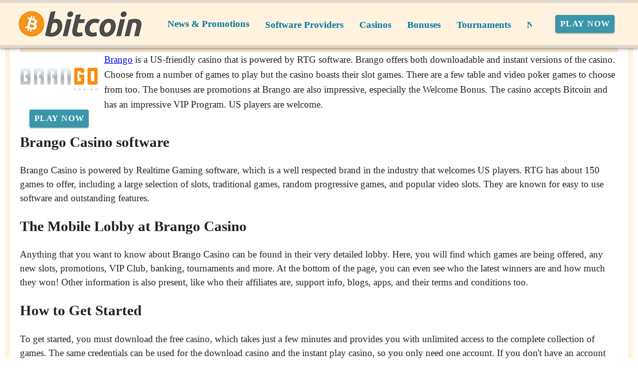

--- FILE ---
content_type: text/html;charset=utf-8
request_url: https://btcmobilecasinos.com/casino-brango
body_size: 16865
content:
<!DOCTYPE html><html  lang="en"><head><meta charset="utf-8">
<meta name="viewport" content="width=device-width,initial-scale=1">
<title>Casino Brango: Climbing the Ranks. Brango Casino welcomes US players and bitcoin, with hundreds of game choices and plenty of promotions. </title>
<script type="text/javascript" async id="matomo" rel="preconnect">
  var _paq = window._paq = window._paq || [];
  /* tracker methods like "setCustomDimension" should be called before "trackPageView" */
  _paq.push(['enableLinkTracking']);
  (function() {
    var u="https://piwik4.pcsol.com/piwik/";
    _paq.push(['setTrackerUrl', u+'matomo.php']);
    _paq.push(['setSiteId', '67']);
    var d=document, g=d.createElement('script'), s=d.getElementsByTagName('script')[0];
    g.async=true; g.src=u+'matomo.js'; s.parentNode.insertBefore(g,s);
  })();</script>
<script type="text/javascript" id="conf">window.hostBase="btcmobilecasinos.com";</script>
<style id="vuetify-theme-stylesheet">:root {
      --v-theme-background: 255,255,255;
      --v-theme-background-overlay-multiplier: 1;
      --v-theme-surface: 255,255,255;
      --v-theme-surface-overlay-multiplier: 1;
      --v-theme-surface-bright: 255,255,255;
      --v-theme-surface-bright-overlay-multiplier: 1;
      --v-theme-surface-light: 238,238,238;
      --v-theme-surface-light-overlay-multiplier: 1;
      --v-theme-surface-variant: 66,66,66;
      --v-theme-surface-variant-overlay-multiplier: 2;
      --v-theme-on-surface-variant: 238,238,238;
      --v-theme-primary: 24,103,192;
      --v-theme-primary-overlay-multiplier: 2;
      --v-theme-primary-darken-1: 31,85,146;
      --v-theme-primary-darken-1-overlay-multiplier: 2;
      --v-theme-secondary: 72,169,166;
      --v-theme-secondary-overlay-multiplier: 1;
      --v-theme-secondary-darken-1: 1,135,134;
      --v-theme-secondary-darken-1-overlay-multiplier: 1;
      --v-theme-error: 176,0,32;
      --v-theme-error-overlay-multiplier: 2;
      --v-theme-info: 33,150,243;
      --v-theme-info-overlay-multiplier: 1;
      --v-theme-success: 76,175,80;
      --v-theme-success-overlay-multiplier: 1;
      --v-theme-warning: 251,140,0;
      --v-theme-warning-overlay-multiplier: 1;
      --v-theme-coffee: 255,243,224;
      --v-theme-coffee-overlay-multiplier: 1;
      --v-theme-MainBannerColor: 255,255,255;
      --v-theme-MainBannerColor-overlay-multiplier: 1;
      --v-theme-rating: 244,199,77;
      --v-theme-rating-overlay-multiplier: 1;
      --v-theme-button: 58,150,170;
      --v-theme-button-overlay-multiplier: 1;
      --v-theme-blockTitleBackground: 221,231,233;
      --v-theme-blockTitleBackground-overlay-multiplier: 1;
      --v-theme-breadcrumbs: 0,118,163;
      --v-theme-breadcrumbs-overlay-multiplier: 2;
      --v-theme-cardTitle: 221,231,233;
      --v-theme-cardTitle-overlay-multiplier: 1;
      --v-theme-H1bg: 247,231,207;
      --v-theme-H1bg-overlay-multiplier: 1;
      --v-theme-linkColor: 0,0,238;
      --v-theme-linkColor-overlay-multiplier: 2;
      --v-theme-jackpot: 58,150,170;
      --v-theme-jackpot-overlay-multiplier: 1;
      --v-theme-buttonTextColor: 255,255,255;
      --v-theme-buttonTextColor-overlay-multiplier: 1;
      --v-theme-buttonBackground: 58,150,170;
      --v-theme-buttonBackground-overlay-multiplier: 1;
      --v-theme-iconColor: 58,150,170;
      --v-theme-iconColor-overlay-multiplier: 1;
      --v-theme-on-background: 0,0,0;
      --v-theme-on-surface: 0,0,0;
      --v-theme-on-surface-bright: 0,0,0;
      --v-theme-on-surface-light: 0,0,0;
      --v-theme-on-primary: 255,255,255;
      --v-theme-on-primary-darken-1: 255,255,255;
      --v-theme-on-secondary: 255,255,255;
      --v-theme-on-secondary-darken-1: 255,255,255;
      --v-theme-on-error: 255,255,255;
      --v-theme-on-info: 255,255,255;
      --v-theme-on-success: 255,255,255;
      --v-theme-on-warning: 255,255,255;
      --v-theme-on-coffee: 0,0,0;
      --v-theme-on-MainBannerColor: 0,0,0;
      --v-theme-on-rating: 0,0,0;
      --v-theme-on-button: 255,255,255;
      --v-theme-on-blockTitleBackground: 0,0,0;
      --v-theme-on-breadcrumbs: 255,255,255;
      --v-theme-on-cardTitle: 0,0,0;
      --v-theme-on-H1bg: 0,0,0;
      --v-theme-on-linkColor: 255,255,255;
      --v-theme-on-jackpot: 255,255,255;
      --v-theme-on-buttonTextColor: 0,0,0;
      --v-theme-on-buttonBackground: 255,255,255;
      --v-theme-on-iconColor: 255,255,255;
      --v-border-color: 0, 0, 0;
      --v-border-opacity: 0.12;
      --v-high-emphasis-opacity: 0.87;
      --v-medium-emphasis-opacity: 0.6;
      --v-disabled-opacity: 0.38;
      --v-idle-opacity: 0.04;
      --v-hover-opacity: 0.04;
      --v-focus-opacity: 0.12;
      --v-selected-opacity: 0.08;
      --v-activated-opacity: 0.12;
      --v-pressed-opacity: 0.12;
      --v-dragged-opacity: 0.08;
      --v-theme-kbd: 238, 238, 238;
      --v-theme-on-kbd: 0, 0, 0;
      --v-theme-code: 245, 245, 245;
      --v-theme-on-code: 0, 0, 0;
    }
    .v-theme--light {
      color-scheme: normal;
      --v-theme-background: 255,255,255;
      --v-theme-background-overlay-multiplier: 1;
      --v-theme-surface: 255,255,255;
      --v-theme-surface-overlay-multiplier: 1;
      --v-theme-surface-bright: 255,255,255;
      --v-theme-surface-bright-overlay-multiplier: 1;
      --v-theme-surface-light: 238,238,238;
      --v-theme-surface-light-overlay-multiplier: 1;
      --v-theme-surface-variant: 66,66,66;
      --v-theme-surface-variant-overlay-multiplier: 2;
      --v-theme-on-surface-variant: 238,238,238;
      --v-theme-primary: 24,103,192;
      --v-theme-primary-overlay-multiplier: 2;
      --v-theme-primary-darken-1: 31,85,146;
      --v-theme-primary-darken-1-overlay-multiplier: 2;
      --v-theme-secondary: 72,169,166;
      --v-theme-secondary-overlay-multiplier: 1;
      --v-theme-secondary-darken-1: 1,135,134;
      --v-theme-secondary-darken-1-overlay-multiplier: 1;
      --v-theme-error: 176,0,32;
      --v-theme-error-overlay-multiplier: 2;
      --v-theme-info: 33,150,243;
      --v-theme-info-overlay-multiplier: 1;
      --v-theme-success: 76,175,80;
      --v-theme-success-overlay-multiplier: 1;
      --v-theme-warning: 251,140,0;
      --v-theme-warning-overlay-multiplier: 1;
      --v-theme-coffee: 255,243,224;
      --v-theme-coffee-overlay-multiplier: 1;
      --v-theme-MainBannerColor: 255,255,255;
      --v-theme-MainBannerColor-overlay-multiplier: 1;
      --v-theme-rating: 244,199,77;
      --v-theme-rating-overlay-multiplier: 1;
      --v-theme-button: 58,150,170;
      --v-theme-button-overlay-multiplier: 1;
      --v-theme-blockTitleBackground: 221,231,233;
      --v-theme-blockTitleBackground-overlay-multiplier: 1;
      --v-theme-breadcrumbs: 0,118,163;
      --v-theme-breadcrumbs-overlay-multiplier: 2;
      --v-theme-cardTitle: 221,231,233;
      --v-theme-cardTitle-overlay-multiplier: 1;
      --v-theme-H1bg: 247,231,207;
      --v-theme-H1bg-overlay-multiplier: 1;
      --v-theme-linkColor: 0,0,238;
      --v-theme-linkColor-overlay-multiplier: 2;
      --v-theme-jackpot: 58,150,170;
      --v-theme-jackpot-overlay-multiplier: 1;
      --v-theme-buttonTextColor: 255,255,255;
      --v-theme-buttonTextColor-overlay-multiplier: 1;
      --v-theme-buttonBackground: 58,150,170;
      --v-theme-buttonBackground-overlay-multiplier: 1;
      --v-theme-iconColor: 58,150,170;
      --v-theme-iconColor-overlay-multiplier: 1;
      --v-theme-on-background: 0,0,0;
      --v-theme-on-surface: 0,0,0;
      --v-theme-on-surface-bright: 0,0,0;
      --v-theme-on-surface-light: 0,0,0;
      --v-theme-on-primary: 255,255,255;
      --v-theme-on-primary-darken-1: 255,255,255;
      --v-theme-on-secondary: 255,255,255;
      --v-theme-on-secondary-darken-1: 255,255,255;
      --v-theme-on-error: 255,255,255;
      --v-theme-on-info: 255,255,255;
      --v-theme-on-success: 255,255,255;
      --v-theme-on-warning: 255,255,255;
      --v-theme-on-coffee: 0,0,0;
      --v-theme-on-MainBannerColor: 0,0,0;
      --v-theme-on-rating: 0,0,0;
      --v-theme-on-button: 255,255,255;
      --v-theme-on-blockTitleBackground: 0,0,0;
      --v-theme-on-breadcrumbs: 255,255,255;
      --v-theme-on-cardTitle: 0,0,0;
      --v-theme-on-H1bg: 0,0,0;
      --v-theme-on-linkColor: 255,255,255;
      --v-theme-on-jackpot: 255,255,255;
      --v-theme-on-buttonTextColor: 0,0,0;
      --v-theme-on-buttonBackground: 255,255,255;
      --v-theme-on-iconColor: 255,255,255;
      --v-border-color: 0, 0, 0;
      --v-border-opacity: 0.12;
      --v-high-emphasis-opacity: 0.87;
      --v-medium-emphasis-opacity: 0.6;
      --v-disabled-opacity: 0.38;
      --v-idle-opacity: 0.04;
      --v-hover-opacity: 0.04;
      --v-focus-opacity: 0.12;
      --v-selected-opacity: 0.08;
      --v-activated-opacity: 0.12;
      --v-pressed-opacity: 0.12;
      --v-dragged-opacity: 0.08;
      --v-theme-kbd: 238, 238, 238;
      --v-theme-on-kbd: 0, 0, 0;
      --v-theme-code: 245, 245, 245;
      --v-theme-on-code: 0, 0, 0;
    }
    .v-theme--dark {
      color-scheme: dark;
      --v-theme-background: 18,18,18;
      --v-theme-background-overlay-multiplier: 1;
      --v-theme-surface: 33,33,33;
      --v-theme-surface-overlay-multiplier: 1;
      --v-theme-surface-bright: 204,191,214;
      --v-theme-surface-bright-overlay-multiplier: 2;
      --v-theme-surface-light: 66,66,66;
      --v-theme-surface-light-overlay-multiplier: 1;
      --v-theme-surface-variant: 200,200,200;
      --v-theme-surface-variant-overlay-multiplier: 2;
      --v-theme-on-surface-variant: 0,0,0;
      --v-theme-primary: 33,150,243;
      --v-theme-primary-overlay-multiplier: 2;
      --v-theme-primary-darken-1: 39,124,193;
      --v-theme-primary-darken-1-overlay-multiplier: 2;
      --v-theme-secondary: 84,182,178;
      --v-theme-secondary-overlay-multiplier: 2;
      --v-theme-secondary-darken-1: 72,169,166;
      --v-theme-secondary-darken-1-overlay-multiplier: 2;
      --v-theme-error: 207,102,121;
      --v-theme-error-overlay-multiplier: 2;
      --v-theme-info: 33,150,243;
      --v-theme-info-overlay-multiplier: 2;
      --v-theme-success: 76,175,80;
      --v-theme-success-overlay-multiplier: 2;
      --v-theme-warning: 251,140,0;
      --v-theme-warning-overlay-multiplier: 2;
      --v-theme-on-background: 255,255,255;
      --v-theme-on-surface: 255,255,255;
      --v-theme-on-surface-bright: 0,0,0;
      --v-theme-on-surface-light: 255,255,255;
      --v-theme-on-primary: 255,255,255;
      --v-theme-on-primary-darken-1: 255,255,255;
      --v-theme-on-secondary: 255,255,255;
      --v-theme-on-secondary-darken-1: 255,255,255;
      --v-theme-on-error: 255,255,255;
      --v-theme-on-info: 255,255,255;
      --v-theme-on-success: 255,255,255;
      --v-theme-on-warning: 255,255,255;
      --v-border-color: 255, 255, 255;
      --v-border-opacity: 0.12;
      --v-high-emphasis-opacity: 1;
      --v-medium-emphasis-opacity: 0.7;
      --v-disabled-opacity: 0.5;
      --v-idle-opacity: 0.1;
      --v-hover-opacity: 0.04;
      --v-focus-opacity: 0.12;
      --v-selected-opacity: 0.08;
      --v-activated-opacity: 0.12;
      --v-pressed-opacity: 0.16;
      --v-dragged-opacity: 0.08;
      --v-theme-kbd: 66, 66, 66;
      --v-theme-on-kbd: 255, 255, 255;
      --v-theme-code: 52, 52, 52;
      --v-theme-on-code: 204, 204, 204;
    }
    .bg-background {
      --v-theme-overlay-multiplier: var(--v-theme-background-overlay-multiplier);
      background-color: rgb(var(--v-theme-background)) !important;
      color: rgb(var(--v-theme-on-background)) !important;
    }
    .bg-surface {
      --v-theme-overlay-multiplier: var(--v-theme-surface-overlay-multiplier);
      background-color: rgb(var(--v-theme-surface)) !important;
      color: rgb(var(--v-theme-on-surface)) !important;
    }
    .bg-surface-bright {
      --v-theme-overlay-multiplier: var(--v-theme-surface-bright-overlay-multiplier);
      background-color: rgb(var(--v-theme-surface-bright)) !important;
      color: rgb(var(--v-theme-on-surface-bright)) !important;
    }
    .bg-surface-light {
      --v-theme-overlay-multiplier: var(--v-theme-surface-light-overlay-multiplier);
      background-color: rgb(var(--v-theme-surface-light)) !important;
      color: rgb(var(--v-theme-on-surface-light)) !important;
    }
    .bg-surface-variant {
      --v-theme-overlay-multiplier: var(--v-theme-surface-variant-overlay-multiplier);
      background-color: rgb(var(--v-theme-surface-variant)) !important;
      color: rgb(var(--v-theme-on-surface-variant)) !important;
    }
    .bg-primary {
      --v-theme-overlay-multiplier: var(--v-theme-primary-overlay-multiplier);
      background-color: rgb(var(--v-theme-primary)) !important;
      color: rgb(var(--v-theme-on-primary)) !important;
    }
    .bg-primary-darken-1 {
      --v-theme-overlay-multiplier: var(--v-theme-primary-darken-1-overlay-multiplier);
      background-color: rgb(var(--v-theme-primary-darken-1)) !important;
      color: rgb(var(--v-theme-on-primary-darken-1)) !important;
    }
    .bg-secondary {
      --v-theme-overlay-multiplier: var(--v-theme-secondary-overlay-multiplier);
      background-color: rgb(var(--v-theme-secondary)) !important;
      color: rgb(var(--v-theme-on-secondary)) !important;
    }
    .bg-secondary-darken-1 {
      --v-theme-overlay-multiplier: var(--v-theme-secondary-darken-1-overlay-multiplier);
      background-color: rgb(var(--v-theme-secondary-darken-1)) !important;
      color: rgb(var(--v-theme-on-secondary-darken-1)) !important;
    }
    .bg-error {
      --v-theme-overlay-multiplier: var(--v-theme-error-overlay-multiplier);
      background-color: rgb(var(--v-theme-error)) !important;
      color: rgb(var(--v-theme-on-error)) !important;
    }
    .bg-info {
      --v-theme-overlay-multiplier: var(--v-theme-info-overlay-multiplier);
      background-color: rgb(var(--v-theme-info)) !important;
      color: rgb(var(--v-theme-on-info)) !important;
    }
    .bg-success {
      --v-theme-overlay-multiplier: var(--v-theme-success-overlay-multiplier);
      background-color: rgb(var(--v-theme-success)) !important;
      color: rgb(var(--v-theme-on-success)) !important;
    }
    .bg-warning {
      --v-theme-overlay-multiplier: var(--v-theme-warning-overlay-multiplier);
      background-color: rgb(var(--v-theme-warning)) !important;
      color: rgb(var(--v-theme-on-warning)) !important;
    }
    .bg-coffee {
      --v-theme-overlay-multiplier: var(--v-theme-coffee-overlay-multiplier);
      background-color: rgb(var(--v-theme-coffee)) !important;
      color: rgb(var(--v-theme-on-coffee)) !important;
    }
    .bg-MainBannerColor {
      --v-theme-overlay-multiplier: var(--v-theme-MainBannerColor-overlay-multiplier);
      background-color: rgb(var(--v-theme-MainBannerColor)) !important;
      color: rgb(var(--v-theme-on-MainBannerColor)) !important;
    }
    .bg-rating {
      --v-theme-overlay-multiplier: var(--v-theme-rating-overlay-multiplier);
      background-color: rgb(var(--v-theme-rating)) !important;
      color: rgb(var(--v-theme-on-rating)) !important;
    }
    .bg-button {
      --v-theme-overlay-multiplier: var(--v-theme-button-overlay-multiplier);
      background-color: rgb(var(--v-theme-button)) !important;
      color: rgb(var(--v-theme-on-button)) !important;
    }
    .bg-blockTitleBackground {
      --v-theme-overlay-multiplier: var(--v-theme-blockTitleBackground-overlay-multiplier);
      background-color: rgb(var(--v-theme-blockTitleBackground)) !important;
      color: rgb(var(--v-theme-on-blockTitleBackground)) !important;
    }
    .bg-breadcrumbs {
      --v-theme-overlay-multiplier: var(--v-theme-breadcrumbs-overlay-multiplier);
      background-color: rgb(var(--v-theme-breadcrumbs)) !important;
      color: rgb(var(--v-theme-on-breadcrumbs)) !important;
    }
    .bg-cardTitle {
      --v-theme-overlay-multiplier: var(--v-theme-cardTitle-overlay-multiplier);
      background-color: rgb(var(--v-theme-cardTitle)) !important;
      color: rgb(var(--v-theme-on-cardTitle)) !important;
    }
    .bg-H1bg {
      --v-theme-overlay-multiplier: var(--v-theme-H1bg-overlay-multiplier);
      background-color: rgb(var(--v-theme-H1bg)) !important;
      color: rgb(var(--v-theme-on-H1bg)) !important;
    }
    .bg-linkColor {
      --v-theme-overlay-multiplier: var(--v-theme-linkColor-overlay-multiplier);
      background-color: rgb(var(--v-theme-linkColor)) !important;
      color: rgb(var(--v-theme-on-linkColor)) !important;
    }
    .bg-jackpot {
      --v-theme-overlay-multiplier: var(--v-theme-jackpot-overlay-multiplier);
      background-color: rgb(var(--v-theme-jackpot)) !important;
      color: rgb(var(--v-theme-on-jackpot)) !important;
    }
    .bg-buttonTextColor {
      --v-theme-overlay-multiplier: var(--v-theme-buttonTextColor-overlay-multiplier);
      background-color: rgb(var(--v-theme-buttonTextColor)) !important;
      color: rgb(var(--v-theme-on-buttonTextColor)) !important;
    }
    .bg-buttonBackground {
      --v-theme-overlay-multiplier: var(--v-theme-buttonBackground-overlay-multiplier);
      background-color: rgb(var(--v-theme-buttonBackground)) !important;
      color: rgb(var(--v-theme-on-buttonBackground)) !important;
    }
    .bg-iconColor {
      --v-theme-overlay-multiplier: var(--v-theme-iconColor-overlay-multiplier);
      background-color: rgb(var(--v-theme-iconColor)) !important;
      color: rgb(var(--v-theme-on-iconColor)) !important;
    }
    .text-background {
      color: rgb(var(--v-theme-background)) !important;
    }
    .border-background {
      --v-border-color: var(--v-theme-background);
    }
    .text-surface {
      color: rgb(var(--v-theme-surface)) !important;
    }
    .border-surface {
      --v-border-color: var(--v-theme-surface);
    }
    .text-surface-bright {
      color: rgb(var(--v-theme-surface-bright)) !important;
    }
    .border-surface-bright {
      --v-border-color: var(--v-theme-surface-bright);
    }
    .text-surface-light {
      color: rgb(var(--v-theme-surface-light)) !important;
    }
    .border-surface-light {
      --v-border-color: var(--v-theme-surface-light);
    }
    .text-surface-variant {
      color: rgb(var(--v-theme-surface-variant)) !important;
    }
    .border-surface-variant {
      --v-border-color: var(--v-theme-surface-variant);
    }
    .on-surface-variant {
      color: rgb(var(--v-theme-on-surface-variant)) !important;
    }
    .text-primary {
      color: rgb(var(--v-theme-primary)) !important;
    }
    .border-primary {
      --v-border-color: var(--v-theme-primary);
    }
    .text-primary-darken-1 {
      color: rgb(var(--v-theme-primary-darken-1)) !important;
    }
    .border-primary-darken-1 {
      --v-border-color: var(--v-theme-primary-darken-1);
    }
    .text-secondary {
      color: rgb(var(--v-theme-secondary)) !important;
    }
    .border-secondary {
      --v-border-color: var(--v-theme-secondary);
    }
    .text-secondary-darken-1 {
      color: rgb(var(--v-theme-secondary-darken-1)) !important;
    }
    .border-secondary-darken-1 {
      --v-border-color: var(--v-theme-secondary-darken-1);
    }
    .text-error {
      color: rgb(var(--v-theme-error)) !important;
    }
    .border-error {
      --v-border-color: var(--v-theme-error);
    }
    .text-info {
      color: rgb(var(--v-theme-info)) !important;
    }
    .border-info {
      --v-border-color: var(--v-theme-info);
    }
    .text-success {
      color: rgb(var(--v-theme-success)) !important;
    }
    .border-success {
      --v-border-color: var(--v-theme-success);
    }
    .text-warning {
      color: rgb(var(--v-theme-warning)) !important;
    }
    .border-warning {
      --v-border-color: var(--v-theme-warning);
    }
    .text-coffee {
      color: rgb(var(--v-theme-coffee)) !important;
    }
    .border-coffee {
      --v-border-color: var(--v-theme-coffee);
    }
    .text-MainBannerColor {
      color: rgb(var(--v-theme-MainBannerColor)) !important;
    }
    .border-MainBannerColor {
      --v-border-color: var(--v-theme-MainBannerColor);
    }
    .text-rating {
      color: rgb(var(--v-theme-rating)) !important;
    }
    .border-rating {
      --v-border-color: var(--v-theme-rating);
    }
    .text-button {
      color: rgb(var(--v-theme-button)) !important;
    }
    .border-button {
      --v-border-color: var(--v-theme-button);
    }
    .text-blockTitleBackground {
      color: rgb(var(--v-theme-blockTitleBackground)) !important;
    }
    .border-blockTitleBackground {
      --v-border-color: var(--v-theme-blockTitleBackground);
    }
    .text-breadcrumbs {
      color: rgb(var(--v-theme-breadcrumbs)) !important;
    }
    .border-breadcrumbs {
      --v-border-color: var(--v-theme-breadcrumbs);
    }
    .text-cardTitle {
      color: rgb(var(--v-theme-cardTitle)) !important;
    }
    .border-cardTitle {
      --v-border-color: var(--v-theme-cardTitle);
    }
    .text-H1bg {
      color: rgb(var(--v-theme-H1bg)) !important;
    }
    .border-H1bg {
      --v-border-color: var(--v-theme-H1bg);
    }
    .text-linkColor {
      color: rgb(var(--v-theme-linkColor)) !important;
    }
    .border-linkColor {
      --v-border-color: var(--v-theme-linkColor);
    }
    .text-jackpot {
      color: rgb(var(--v-theme-jackpot)) !important;
    }
    .border-jackpot {
      --v-border-color: var(--v-theme-jackpot);
    }
    .text-buttonTextColor {
      color: rgb(var(--v-theme-buttonTextColor)) !important;
    }
    .border-buttonTextColor {
      --v-border-color: var(--v-theme-buttonTextColor);
    }
    .text-buttonBackground {
      color: rgb(var(--v-theme-buttonBackground)) !important;
    }
    .border-buttonBackground {
      --v-border-color: var(--v-theme-buttonBackground);
    }
    .text-iconColor {
      color: rgb(var(--v-theme-iconColor)) !important;
    }
    .border-iconColor {
      --v-border-color: var(--v-theme-iconColor);
    }
    .on-background {
      color: rgb(var(--v-theme-on-background)) !important;
    }
    .on-surface {
      color: rgb(var(--v-theme-on-surface)) !important;
    }
    .on-surface-bright {
      color: rgb(var(--v-theme-on-surface-bright)) !important;
    }
    .on-surface-light {
      color: rgb(var(--v-theme-on-surface-light)) !important;
    }
    .on-primary {
      color: rgb(var(--v-theme-on-primary)) !important;
    }
    .on-primary-darken-1 {
      color: rgb(var(--v-theme-on-primary-darken-1)) !important;
    }
    .on-secondary {
      color: rgb(var(--v-theme-on-secondary)) !important;
    }
    .on-secondary-darken-1 {
      color: rgb(var(--v-theme-on-secondary-darken-1)) !important;
    }
    .on-error {
      color: rgb(var(--v-theme-on-error)) !important;
    }
    .on-info {
      color: rgb(var(--v-theme-on-info)) !important;
    }
    .on-success {
      color: rgb(var(--v-theme-on-success)) !important;
    }
    .on-warning {
      color: rgb(var(--v-theme-on-warning)) !important;
    }
    .on-coffee {
      color: rgb(var(--v-theme-on-coffee)) !important;
    }
    .on-MainBannerColor {
      color: rgb(var(--v-theme-on-MainBannerColor)) !important;
    }
    .on-rating {
      color: rgb(var(--v-theme-on-rating)) !important;
    }
    .on-button {
      color: rgb(var(--v-theme-on-button)) !important;
    }
    .on-blockTitleBackground {
      color: rgb(var(--v-theme-on-blockTitleBackground)) !important;
    }
    .on-breadcrumbs {
      color: rgb(var(--v-theme-on-breadcrumbs)) !important;
    }
    .on-cardTitle {
      color: rgb(var(--v-theme-on-cardTitle)) !important;
    }
    .on-H1bg {
      color: rgb(var(--v-theme-on-H1bg)) !important;
    }
    .on-linkColor {
      color: rgb(var(--v-theme-on-linkColor)) !important;
    }
    .on-jackpot {
      color: rgb(var(--v-theme-on-jackpot)) !important;
    }
    .on-buttonTextColor {
      color: rgb(var(--v-theme-on-buttonTextColor)) !important;
    }
    .on-buttonBackground {
      color: rgb(var(--v-theme-on-buttonBackground)) !important;
    }
    .on-iconColor {
      color: rgb(var(--v-theme-on-iconColor)) !important;
    }
</style>
<link integrity="sha384-FgeoWej+wQpOVKscIea4eWrZp/yeXyltqjfnsvEphJ4GQzJ5Ss9HOJRaAIfQ2nyv" rel="stylesheet" href="/_nuxt/entry.BiX1jjRG.css" crossorigin>
<link integrity="sha384-WBZy2sCaauHEjHWB7T+x37K8f1AqOAl3QcOj1tlP8pd0UziYi9ZZ6h+3K+1hhvoG" rel="stylesheet" href="/_nuxt/default.Dh4k_uXs.css" crossorigin>
<link integrity="sha384-llucRyBoOurFVkBQNhA8+kmVE4wYvK7XPNrL+jp2agQkkHF3fA5jnka7z3uJsKRz" rel="stylesheet" href="/_nuxt/VList.oHpgij41.css" crossorigin>
<link integrity="sha384-BC+T+l3ZkACqvQIaT5mohdXyYPUxU2tqegiU6roVE6AHNhgdjJMWMPsdsDupIyo+" rel="stylesheet" href="/_nuxt/VListItem.DOezWWw9.css" crossorigin>
<link integrity="sha384-fBTYzD20YBQAyEgtjGdwGCB4FyJhdYDSKDv8HH1czLg306o6oWrcX4xR2MSij+Dn" rel="stylesheet" href="/_nuxt/dimensions.CPAKs93C.css" crossorigin>
<link integrity="sha384-7AufNcxX2h9hPjJBRiK4WUzhii7fYY0ilotr/un5j+LsTTF5P+iofC76JM5rkY8c" rel="stylesheet" href="/_nuxt/VAvatar.vl36dbsm.css" crossorigin>
<link integrity="sha384-7H2aRxe6zO++f6Rij87mbYnJhl7H3P3YbPcZmG7mH8ICWMKrgjvgWRG7Wwek7hrU" rel="stylesheet" href="/_nuxt/index.ad0yf_Vh.css" crossorigin>
<link integrity="sha384-yfvCeosQ+/uBS5Lh3wyOUbSKtGf+W4B91GL3+h3tNcr2Qwgnrgs9vqhXxvL9u7v3" rel="stylesheet" href="/_nuxt/VBtn.BC1ETpZe.css" crossorigin>
<link integrity="sha384-ZFh9YZHWtfxDuj3ERBmyls5YGDxIkHOKnVKfSQIRcAqIbxIPvLvIiSKxuK4ZQCex" rel="stylesheet" href="/_nuxt/Breadcrumbs.BH7W0eFp.css" crossorigin>
<link integrity="sha384-mV1dfG8r1RSSvnUwDVLmggWpFwT3ZWOayo2ZyWjYFn2RwL8CJazPp7RjyyV/MXj9" rel="stylesheet" href="/_nuxt/SmartLink.BpAGF13P.css" crossorigin>
<link integrity="sha384-On2ydsTCoNYo3/Li+MEetNVgNLvDwHz2gK4TvXCbXwMkrZxL6jT5JWnth2luld5S" rel="stylesheet" href="/_nuxt/Rating.CPOd4D6x.css" crossorigin>
<link integrity="sha384-I8K1QhMyboxeK7gtRfNiDkNZWbn1JGoKAYx9aMKU9dgjD38EAosgbbkwIlDV9UKw" rel="stylesheet" href="/_nuxt/VRow.7zN8MVSi.css" crossorigin>
<link integrity="sha384-DH0dawX9TpR03tnm/Y58OzOfh/33WxuQB7aUmPYP7mt61+LpIkwFDpUONkz8dLMl" rel="stylesheet" href="/_nuxt/VCard.CFVvd5fC.css" crossorigin>
<link integrity="sha384-N7RFPkFX91GtyeaNdccuUDt1G45m0elZC+idIEjYfFvsIKXrdzPr0/7SkfkUN/xc" rel="stylesheet" href="/_nuxt/Banner.p7R4F2_8.css" crossorigin>
<link integrity="sha384-CVSGJcSiyPUc/xFgTe45x7qYgWNNnANJ6VFdM0ssGcCpRH0Ot4jdBqksuh9Wvqfj" rel="stylesheet" href="/_nuxt/StructurizerTree.CDSmcIE6.css" crossorigin>
<link integrity="sha384-LW/G4SmZgOZVzdx6m/u27nTBaQYJUtwLnGm5MP1p1rhjD+U8VRTPbNOTB+9sDMEC" rel="stylesheet" href="/_nuxt/NestedMenuItem.DmPEmSi-.css" crossorigin>
<link integrity="sha384-gPw/MH0863NH5NWjIztUYENadnZQctGxd15MuB5c1M0hNudisvNmCy3pQ9B9eydR" rel="stylesheet" href="/_nuxt/PromoCategories.CmL-_Bci.css" crossorigin>
<link rel="preload" as="image" href="https://btcmobilecasinos.com/files_default/banners/5/0/6/4/mobile-offer.avif" media="screen and (max-width: 1199px)" fetchpriority="high">
<link integrity="sha384-dKg9MDqG1IE15pM+xfcu0FVySCNodsgHK842YyaQyQQlNGPa7XJ+agorDDmcGoNe" rel="modulepreload" as="script" crossorigin href="/_nuxt/B_9hnFJP.js">
<link integrity="sha384-6gY2MauolGQk5gfyo3VWeI9WpjjVcZQ/eC8TLL8crChHsEY3NbR5G08wAhQlEkXv" rel="modulepreload" as="script" crossorigin href="/_nuxt/CTSV6dRZ.js">
<link integrity="sha384-A06htrkuih+NBI3l76UBh8usVL3NhURNiuTLzB8ZAqXaWyF2FTkbJ8O83GcOijOz" rel="modulepreload" as="script" crossorigin href="/_nuxt/Bu0JMLKx.js">
<link integrity="sha384-NSgdq5gNjT05gHki4kHGX+sDHj+BLzbLSg8ilivJhqySbE2spqMt4Csfmu2CnXgo" rel="modulepreload" as="script" crossorigin href="/_nuxt/DmV7r-qr.js">
<link integrity="sha384-yRNDVdJmB3micuRz0DssyzoMNxHFh+MDTssjEJ3SENUzgs60tQltQmXR3H43/Vkc" rel="modulepreload" as="script" crossorigin href="/_nuxt/C5-Pp-Qp.js">
<link integrity="sha384-KZUVilZodqQ5nfyuSN/pkVCFRF422zCNW9ltyTLSnex3Q0gPobf10RxrjsyysdR3" rel="modulepreload" as="script" crossorigin href="/_nuxt/CugxJWjB.js">
<link integrity="sha384-fkmyheKJFI7M7aHdWyLf6EKDpoQ1n2cAy3uDaIcFQJ5rLBI6eoKHraFLpuRBraB/" rel="modulepreload" as="script" crossorigin href="/_nuxt/C2x942Aj.js">
<link integrity="sha384-ZMnHX77LjGZ0sogvJQTZziJNtw6bLGe1qlA8T8Qh3QWbuyJAKZKsCUFO/8kGSiri" rel="modulepreload" as="script" crossorigin href="/_nuxt/DY9BKJz_.js">
<link integrity="sha384-Rpkh/mAJAtWMtLsea/zX23XfnLv97AHLEgChlW9cOlKXGHfI9QmhPvmdq++SNigW" rel="modulepreload" as="script" crossorigin href="/_nuxt/BFh04NbE.js">
<link integrity="sha384-wUuJI0yjvRiKA1wJt8HX8ucz8eNoFt/YT99S5sVbxkmKDZ/hZOLskuv+cEST66vj" rel="modulepreload" as="script" crossorigin href="/_nuxt/Cz88KH-C.js">
<link integrity="sha384-dQwfhXogXuG4fnQn711TZF8ETeZa9MKkou0KZ/+jyFY2FPbEZQE60mJpqArGAvSO" rel="modulepreload" as="script" crossorigin href="/_nuxt/D8WoMpFY.js">
<link integrity="sha384-VNXHU5VUYpwXUXl3j4fv5CpE5K3GeHhO2wSG58ZZ4866XzaCq0+oxjG4k+l5LTms" rel="modulepreload" as="script" crossorigin href="/_nuxt/CBZjzqjJ.js">
<link integrity="sha384-MzqflwjSwR8xKihl/348BGwVXd0YlRxXyww9JYXOt7LUEc+NtW/0vl+Whlz7RmLo" rel="modulepreload" as="script" crossorigin href="/_nuxt/DDonzeP-.js">
<link integrity="sha384-zrWcc20xoS8JtLmXix9vphrAX+RK1gp/eAA26KrmkcawI/AVOQDGFp7ZlfHv+KIw" rel="modulepreload" as="script" crossorigin href="/_nuxt/C8zwQcSj.js">
<link integrity="sha384-pdA9+Pzcjg/zrBVyPA0DXBgVOfDGddCRWgqDNihtkGY2OQamRUdBXOwhP2dt69GC" rel="modulepreload" as="script" crossorigin href="/_nuxt/COLkcfs4.js">
<link integrity="sha384-3Z4TmRCUZi9EC6WHPx6mEaLFwflmybRq/UTiOiW367Uv5r1qjqT+UGqhrcGfeG/M" rel="modulepreload" as="script" crossorigin href="/_nuxt/BTnyqbBe.js">
<link integrity="sha384-gls/JhXEgtzo3AN82ExAt/i4099eGpcS+RyJZIsq+nqA8pQ5XzvsTjJdhFze26IM" rel="modulepreload" as="script" crossorigin href="/_nuxt/BR372Aoy.js">
<link integrity="sha384-Mr2OvvDuz8dhno/E9ug3oHWvExPy0xV5KOR+4sbS6hsTogBdoNv5FeJA2tz3SF24" rel="modulepreload" as="script" crossorigin href="/_nuxt/B64Q2ybN.js">
<link integrity="sha384-Q+s8D0L7+Trdu2Ve93Eef3Mrf2CtkGombhQV4JxtOL0mb1PVuH3HDMJKDREwkIYV" rel="modulepreload" as="script" crossorigin href="/_nuxt/oEjarlsE.js">
<link integrity="sha384-lVqK+G3b7x68sliJO2jSmyqMdak3YMT2lbVZWtlKFK2kUrHfttQS2GM7zpnp9kfP" rel="modulepreload" as="script" crossorigin href="/_nuxt/CE7U1_OH.js">
<link integrity="sha384-BSrL2jDLvGhC14HuavZ5kyHqsMNjDQC8dOMsKt/LSLDFRlyn8sBMq3tNN6drC1Co" rel="modulepreload" as="script" crossorigin href="/_nuxt/DPmCjtCX.js">
<link integrity="sha384-tfiRxq2sLqeHc+VXeOCXUB5lxEyumE8GBoSyGyqd2+ZwOFi63BpTrm0/HK4t1Ztw" rel="modulepreload" as="script" crossorigin href="/_nuxt/D7wS7sx0.js">
<link integrity="sha384-Dhz8lRAg1e+u0SQx96zxyG4m0P7kquwh0Ccq7ZiEXaGcA6keRX1MV1bshDp/D7yQ" rel="modulepreload" as="script" crossorigin href="/_nuxt/6FKt-Mhx.js">
<link integrity="sha384-F5YxQbh4QeDye74jrf1bL+r6yZZGulmxg+zCVLKt1TXuc9E/0DEP2sOOICNwn7SD" rel="modulepreload" as="script" crossorigin href="/_nuxt/CbFwsGgu.js">
<link integrity="sha384-gVc1JnWW8E39qrXSckh9qYPKMOR5BMp6TfUdUjmr9RQjGx8nWWzqRT63bnSrK/Gy" rel="modulepreload" as="script" crossorigin href="/_nuxt/C2naROzb.js">
<link integrity="sha384-SK/ANNQkwXmQtxG5xZIi7kFrzUbWJ2PeN+jiyDb+CViUq2CEQt7bCW9QqMogmCTK" rel="modulepreload" as="script" crossorigin href="/_nuxt/CUAZLevz.js">
<link integrity="sha384-5zsjIBpcr4cUhDLBJlkiWwZFbTFzwE3NyqOEKQSLwhZEmjT5NeJYvh9zfnsPSmRS" rel="modulepreload" as="script" crossorigin href="/_nuxt/lCeX1vms.js">
<link integrity="sha384-87yPEV5KIKQKHOO8qB4dl9bVLB6t43xSuCma7fGBf9ZAzAF+DMWFODbEg8dXZTHW" rel="modulepreload" as="script" crossorigin href="/_nuxt/Q8MJu8nX.js">
<link integrity="sha384-i4YXAWrnKF+3dSKiIONKX5dHR6symNGn4yDz2OlYZ9KZjSSZejAAPSIdv7Ey6LoQ" rel="modulepreload" as="script" crossorigin href="/_nuxt/CGlwF_D4.js">
<link integrity="sha384-LJn9aAMQGj5D2p4X3YkTy2eNbPMNC5JlOYsxP35p0H4/4wUuSedH3tGwSSsAbC6Z" rel="modulepreload" as="script" crossorigin href="/_nuxt/CfWe7VhR.js">
<link integrity="sha384-2WAaXACvtHqx2JSDNBcW6AG1UJmaCvk+WB4IWcp6jBvqgjb9XT2/JVyQmCLB87a4" rel="modulepreload" as="script" crossorigin href="/_nuxt/HKh3Mx83.js">
<link integrity="sha384-OhvB1YFapjYNxEWRaUnsGlEWqKs7PQ8AKMsqcQqIMA93xsNEQhmuU9wStz9hN5IN" rel="modulepreload" as="script" crossorigin href="/_nuxt/DlAUqK2U.js">
<link integrity="sha384-J8CTMAJTEzmpaSioqAztUBiSRRs1bthd0PFyNQKZkejofjM8L/sUtCFC9KMQMnZY" rel="modulepreload" as="script" crossorigin href="/_nuxt/DzbiuM0l.js">
<link integrity="sha384-j74FDeHNk5j14qyidzB2oaS+FjGEHYxdFADRLI6dLC1jHgywTVJey7QxfsCmrEA3" rel="modulepreload" as="script" crossorigin href="/_nuxt/DgjWRt1w.js">
<link integrity="sha384-G8eRjKX2obA3XK9VuY1Aoy5WbjG/5hjt+hs1lBBr8/aiHrpr6GBMUHOxsxM8hjXK" rel="modulepreload" as="script" crossorigin href="/_nuxt/BNA4EMvt.js">
<link integrity="sha384-9cwrNTJNbiDJyPjK+Ln2bH8ORiXPfS3OOw5jR8HzWmB6TqYhGMxagal0KgTx67jj" rel="modulepreload" as="script" crossorigin href="/_nuxt/B1_qJzoP.js">
<link integrity="sha384-/fhgRpsUrFrabmKYqSLRCB7z/PZe0kBemGHaMhcD/6veGyjEte9yTDjenQ3WY5AM" rel="modulepreload" as="script" crossorigin href="/_nuxt/CGCOOAmP.js">
<link integrity="sha384-VaadjYhNC6PktsXmGzFS7IlAui7AZ462PL/jhJ4YNNnFXIwromDia8VAbt2zgZu7" rel="modulepreload" as="script" crossorigin href="/_nuxt/CIodTD6a.js">
<link integrity="sha384-Iv32FwZ7uL1tMv07O7qeLyCGgdWAMUoOH2NZaSGnHVM5P6fCjMl/dVwbY/iKgz13" rel="modulepreload" as="script" crossorigin href="/_nuxt/CxzC5MTw.js">
<link integrity="sha384-QJXnFV4/PGOK0vCXROo7HVL/J109c+lv132iwur/+oMH8e4bHSoivLJ2j/+/omyU" rel="modulepreload" as="script" crossorigin href="/_nuxt/Bha30gsk.js">
<link integrity="sha384-aA8xM1/i17eKwYEj2wK08QLyiX5P/ZUzNjzzsaekKI0ibtOyOuD/nvWYRVUiiug5" rel="modulepreload" as="script" crossorigin href="/_nuxt/COOcR2Sv.js">
<link integrity="sha384-0qI7x4Pjqjj0AeE8dIhQUTfElUp/2IMx8Vl8X/cREdyAfHNwpbKCxtpUHFbt5p8w" rel="preload" as="fetch" fetchpriority="low" crossorigin="anonymous" href="/_nuxt/builds/meta/05997e43-471f-4558-a735-3825ce846a10.json">
<script integrity="sha384-dKg9MDqG1IE15pM+xfcu0FVySCNodsgHK842YyaQyQQlNGPa7XJ+agorDDmcGoNe" type="module" src="/_nuxt/B_9hnFJP.js" crossorigin></script>
<meta name="theme-color" content="#ffffff">
<link rel="icon" type="image/x-icon" href="/favicon.ico">
<link rel="canonical" href="https://btcmobilecasinos.com/casino-brango">
<link rel="manifest" href="/api/pwa/manifest.webmanifest">
<meta name="description" content="Join Brango Casino for thrilling slots and a $2000 Welcome Bonus! Play instantly or download, enjoy Bitcoin payments, and explore our VIP program. US players welcome.">
<meta name="og:url" content="https://btcmobilecasinos.com/casino-brango">
<meta name="og:title" content="Casino Brango: Climbing the Ranks. Brango Casino welcomes US players and bitcoin, with hundreds of game choices and plenty of promotions. ">
<meta name="og:description" content="Join Brango Casino for thrilling slots and a $2000 Welcome Bonus! Play instantly or download, enjoy Bitcoin payments, and explore our VIP program. US players welcome.">
<script type="application/ld+json">{"@context":"http://schema.org/","@type":"Review","headline":"Casino Brango","author":{"@type":"Organization","name":"btcmobilecasinos.com"},"publisher":{"@type":"Organization","logo":{"@type":"ImageObject","url":"/files/btcmobilecasinos.com/logo.png"},"name":"btcmobilecasinos.com"},"dateModified":"2025-03-26T10:43:50.012Z","datePublished":"2017-10-03T14:07:06.000Z","itemReviewed":{"@type":"Organization","name":"Casino Brango","author":{"@type":"Organization","name":"btcmobilecasinos.com"}}}</script></head><body><div id="__nuxt"><!--[--><span></span><div class="v-application v-theme--light v-layout v-layout--full-height v-locale--is-ltr mx-auto" style=""><div class="v-application__wrap"><!--[--><header class="v-toolbar v-toolbar--collapse-start v-toolbar--density-default bg-coffee v-theme--light v-locale--is-ltr v-app-bar" style="top:0;z-index:1004;transform:translateY(0%);position:fixed;transition:none !important;border-top:6px solid #e1d9cb;border-bottom:6px solid #e1d9cb;"><!----><!--[--><div class="v-toolbar__content" style="height:84px;"><!----><!----><!--[--><div class="v-row v-row--no-gutters align-center" style=""><div class="v-col-2 d-lg-none d-flex justify-center"><button type="button" class="v-btn v-btn--icon v-theme--light v-btn--density-default v-btn--size-default v-btn--variant-text" style="color:#015e72;caret-color:#015e72;" id="menu-activator" aria-label="menu"><!--[--><span class="v-btn__overlay"></span><span class="v-btn__underlay"></span><!--]--><!----><span class="v-btn__content" data-no-activator><i class="v-icon notranslate v-theme--light v-icon--size-default" style="" aria-hidden="true"><svg class="v-icon__svg" xmlns="http://www.w3.org/2000/svg" viewBox="0 0 24 24" role="img" aria-hidden="true"><path d="M3,6H21V8H3V6M3,11H21V13H3V11M3,16H21V18H3V16Z"></path></svg></i></span><!----><!----></button></div><div class="v-col-md-7 v-col-lg-3 v-col-xl-2 v-col-6 d-flex justify-center" style=""><a href="/" aria-label="home"><picture class="logo"><source type="image/avif" srcset="/files/btcmobilecasinos.com/img/logo.avif"><source type="image/webp" srcset="/files/btcmobilecasinos.com/img/logo.webp"><img src="/files/btcmobilecasinos.com/img/logo.png" alt="Home" width="280" height="84"></picture></a></div><div class="v-col-md-7 v-col-lg-7 v-col-xl-9 v-col-7 d-none d-lg-block" style=""><div class="v-list v-list--nav v-theme--light bg-coffee v-list--density-default v-list--one-line d-flex text-breadcrumbs font-weight-bold" style="width:100%;" tabindex="0" role="list" aria-label="menu"><!--[--><!--[--><!--[--><a href="/news-promotions" class="v-list-item v-list-item--link v-list-item--nav v-theme--light v-list-item--density-default v-list-item--one-line v-list-item--rounded v-list-item--variant-text inner-link" style="" tabindex="-2" aria-selected="false" role="option" aria-label="News &amp; Promotions"><!--[--><span class="v-list-item__overlay"></span><span class="v-list-item__underlay"></span><!--]--><!----><div class="v-list-item__content" data-no-activator><!----><!----><!--[-->News &amp; Promotions<!--]--></div><!----></a><!--]--><!--[--><a href="/software-providers" class="v-list-item v-list-item--link v-list-item--nav v-theme--light v-list-item--density-default v-list-item--one-line v-list-item--rounded v-list-item--variant-text inner-link" style="" tabindex="-2" aria-selected="false" role="option" aria-label="Software Providers"><!--[--><span class="v-list-item__overlay"></span><span class="v-list-item__underlay"></span><!--]--><!----><div class="v-list-item__content" data-no-activator><!----><!----><!--[-->Software Providers<!--]--></div><!----></a><!--]--><!--[--><a href="/casinos.html" class="v-list-item v-list-item--link v-list-item--nav v-theme--light v-list-item--density-default v-list-item--one-line v-list-item--rounded v-list-item--variant-text inner-link" style="" tabindex="-2" aria-selected="false" role="option" aria-label="Casinos"><!--[--><span class="v-list-item__overlay"></span><span class="v-list-item__underlay"></span><!--]--><!----><div class="v-list-item__content" data-no-activator><!----><!----><!--[-->Casinos<!--]--></div><!----></a><!--]--><!--[--><a href="/bonuses.html" class="v-list-item v-list-item--link v-list-item--nav v-theme--light v-list-item--density-default v-list-item--one-line v-list-item--rounded v-list-item--variant-text inner-link" style="" tabindex="-2" aria-selected="false" role="option" aria-label="Bonuses"><!--[--><span class="v-list-item__overlay"></span><span class="v-list-item__underlay"></span><!--]--><!----><div class="v-list-item__content" data-no-activator><!----><!----><!--[-->Bonuses<!--]--></div><!----></a><!--]--><!--[--><a href="/tournaments.html" class="v-list-item v-list-item--link v-list-item--nav v-theme--light v-list-item--density-default v-list-item--one-line v-list-item--rounded v-list-item--variant-text inner-link" style="" tabindex="-2" aria-selected="false" role="option" aria-label="Tournaments"><!--[--><span class="v-list-item__overlay"></span><span class="v-list-item__underlay"></span><!--]--><!----><div class="v-list-item__content" data-no-activator><!----><!----><!--[-->Tournaments<!--]--></div><!----></a><!--]--><!--[--><a href="/news" class="v-list-item v-list-item--link v-list-item--nav v-theme--light v-list-item--density-default v-list-item--one-line v-list-item--rounded v-list-item--variant-text inner-link" style="" tabindex="-2" aria-selected="false" role="option" aria-label="News"><!--[--><span class="v-list-item__overlay"></span><span class="v-list-item__underlay"></span><!--]--><!----><div class="v-list-item__content" data-no-activator><!----><!----><!--[-->News<!--]--></div><!----></a><!--]--><!--]--><!--]--></div></div><div class="v-col-md-3 v-col-lg-2 v-col-xl-1 v-col-4 d-flex justify-center" style=""><button type="button" class="v-btn v-btn--elevated v-theme--light v-btn--density-default v-btn--size-default v-btn--variant-elevated" style="" aria-label="Play Now"><!--[--><span class="v-btn__overlay"></span><span class="v-btn__underlay"></span><!--]--><!----><span class="v-btn__content" data-no-activator><!--[--><!--[--><!--[--><!--]--><!--[-->Play Now<!--]--><!--[--><!--]--><!--]--><!--]--></span><!----><!----></button></div></div><!--]--><!----></div><!--]--><!--[--><!----><!--]--></header><!--[--><!----><!----><!--]--><main class="v-main mt-3 mx-auto container" style="--v-layout-left:0px;--v-layout-right:0px;--v-layout-top:0px;--v-layout-bottom:0px;transition:none !important;"><!--[--><!----><aside class="my-1 mx-2"><!--[--><!--[--><div class="blockClass"><!----><div><div loadfromnode="true" data-v-de8fdc55><template><a href="#" rel="external nofollow noopener noreferrer" nick="brango" class="lead inner-link" data-v-de8fdc55><!--[--><picture class="d-flex justify-center align-center" data-v-de8fdc55><!--[--><source srcset="https://btcmobilecasinos.com/files_default/banners/5/0/6/4/mobile-offer.avif" media="(max-width: 1199px)" type="image/avif" width="767" height="1099" data-v-de8fdc55><source srcset="https://btcmobilecasinos.com/files_default/banners/5/0/6/4/mobile-offer.webp" media="(max-width: 1199px)" type="image/webp" width="767" height="1099" data-v-de8fdc55><source srcset="https://btcmobilecasinos.com/files_default/banners/5/0/6/4/offer.avif" media="(min-width: 1200px)" type="image/avif" width="1020" height="370" data-v-de8fdc55><source srcset="https://btcmobilecasinos.com/files_default/banners/5/0/6/4/offer.webp" media="(min-width: 1200px)" type="image/webp" width="1020" height="370" data-v-de8fdc55><!--]--><img width="767" height="1099" src="https://btcmobilecasinos.com/files_default/banners/5/0/6/4/mobile-offer.jpg" alt="Offer" style="width:100%;height:auto;" data-v-de8fdc55></picture><!--]--></a></template></div></div></div><!--]--><!--]--></aside><!--[--><article class="rounded pa-5 ma-5 edge"><!--[--><!--[--><h1>Casino Brango</h1><!--]--><!--[--><div class="d-flex flex-column d-sm-block float-sm-left mr-sm-3"><!--[--><div class="mx-auto my-2 d-sm-flex justify-sm-center"><a href="#" rel="external nofollow noopener noreferrer" nick="brango" class="lead inner-link"><!--[--><picture><!--[--><source srcset="/files_default/brand-review/5/0/6/4/logo-157x75.avif" type="image/avif" width="157" height="75"><source srcset="/files_default/brand-review/5/0/6/4/logo-157x75.webp" type="image/webp" width="157" height="75"><!--]--><img src="/files_default/brand-review/5/0/6/4/logo-157x75.png" height="75" loading="lazy" decoding="async" width="157" class="mx-auto my-2" alt="Casino Brango"></picture><!--]--></a></div><!--]--><div class="mx-auto my-2 d-sm-flex justify-sm-center"><!--[--><button type="button" class="v-btn v-btn--elevated v-theme--light v-btn--density-default v-btn--size-default v-btn--variant-elevated" style="" aria-label="Play Now"><!--[--><span class="v-btn__overlay"></span><span class="v-btn__underlay"></span><!--]--><!----><span class="v-btn__content" data-no-activator><!--[--><!--[--><!--[--><!--]--><!--[-->Play Now<!--]--><!--[--><!--]--><!--]--><!--]--></span><!----><!----></button><!--]--></div></div><!--]--><!--[--><span><!--[--><p><!--[--><a href="#" rel="external nofollow noopener noreferrer" nick="brango" class="lead inner-link"><!--[--><!--[-->Brango<!--]--><!--]--></a> is a US-friendly casino that is powered by RTG software. Brango offers both downloadable and instant versions of the casino. Choose from a number of games to play but the casino boasts their slot games. There are a few table and video poker games to choose from too. The bonuses are promotions at Brango are also impressive, especially the Welcome Bonus. The casino accepts Bitcoin and has an impressive VIP Program. US players are welcome.
<!--]--></p><p><!--[--><h2><!--[-->Brango Casino software<!--]--></h2>Brango Casino is powered by Realtime Gaming software, which is a well respected brand in the industry that welcomes US players. RTG has about 150 games to offer, including a large selection of slots, traditional games, random progressive games, and popular video slots. They are known for easy to use software and outstanding features.
<!--]--></p><p><!--[--><h2><!--[-->The Mobile Lobby at Brango Casino<!--]--></h2>Anything that you want to know about Brango Casino can be found in their very detailed lobby. Here, you will find which games are being offered, any new slots, promotions, VIP Club, banking, tournaments and more. At the bottom of the page, you can even see who the latest winners are and how much they won! Other information is also present, like who their affiliates are, support info, blogs, apps, and their terms and conditions too.
<!--]--></p><p><!--[--><h2><!--[-->How to Get Started<!--]--></h2>To get started, you must download the free casino, which takes just a few minutes and provides you with unlimited access to the complete collection of games. The same credentials can be used for the download casino and the instant play casino, so you only need one account. If you don&#39;t have an account yet, you can register one in a few easy steps. Just choose your preferred currency and click Download. Once the download is complete, run the setup installer and complete the registration form. You can also enjoy casino games without downloading any software by playing in any Internet browser that supports Macromedia Flash.
<!--]--></p><p><!--[--><h2><!--[-->Who Cannot Play at Brango?<!--]--></h2>Players from Afghanistan, Albania, Armenia, Australia, Belarus, Bosnia and Herzegovina, Bulgaria, Costa Rica, Estonia, France, French Guyana, Guadeloupe, Iran, Iraq, Israel, Kosovo, Montenegro, Macedonia, Martinique, Mayotte Reunion, Moldova, Myanmar, Pakistan, Romania, Serbia, and Zimbabwe are not permitted to play at Brango Casino.
<!--]--></p><p><!--[--><h2><!--[-->Play Brango Casino Download &amp; Instant Play<!--]--></h2>Most of the slot games at this casino are offered in instant play. You are welcome to access the casino via the web browser of the casino known as the instant play version. You are also welcomed to download the casino and play the many games for real money too.
<!--]--></p><p><!--[--><h2><!--[-->Games<!--]--></h2>Brango Casino definitely caters to the slot player but they do have other offerings, such as Baccarat, Roulette, Blackjack, Hold&#39;em, Deuces Wild and Jacks or Better. Powered by RTG, the casino offers some different slot titles. These slots and many more are exclusive to Brango Casino. Choose from an assortment of tournaments, as well.
<!--]--></p><p><!--[--><h2><!--[-->New RTG Slots at Casino Brango<!--]--></h2>RTG has recently released some great slot games for mobile play, such as Storm Lords, which is a five reel and 50 pay line video slot with an Ancient Chinese warrior and the martial arts theme. Football Fortunes will obviously offer a football theme and also has 5 reels and 50 pay lines. 777, a new classic has three reels and one single pay line.
<!--]--></p><p><!--[--><h2><!--[-->Grab the Casino Brango Welcome Bonus<!--]--></h2>Get a $2000 Welcome Bonus with $400 free over your first five deposits and a $30 sign up chip. Casino Brango offers a no deposit bonus. This is a special promotion where players are able to receive a free Sign Up $30 Chip Bonus when signing up to the casino, and before depositing anything. The free $30 chip can be used to play on non-progressive slot games. Sometimes the casino will offer free spins promotions on featured slots games. The free spins promotion will vary depending on the slots game featured. Brango has what is called the No-Max Cashout Cashback Promotion, which will reward with 15% cashback and does not require a minimum deposit amount or a maximum cashout amount. Casino Brango offers a deposit promotion called the Easy Go Bonus, offering a 20% deposit bonus when you deposit at least $100. Casino Brango offers a bonus for players who use the digital currency Bitcoins to make a deposit. Get a 200% Bitcoin Bonus when you make a minimum Bitcoin deposit.
<!--]--></p><p><!--[--><h2><!--[-->Brango Casino Hosts Tournaments<!--]--></h2>Brango Casino hosts some of the most exciting online tournaments. These include Slots, European and American Roulette, Blackjack, Hold &#39;Em, Texas Hold&#39;Em Poker, Craps, Baccarat and other competitions. Some of the tournaments are free to join while others do require a buy-in to compete.
<!--]--></p><p><!--[--><h2><!--[-->Casino Brango Payment Methods<!--]--></h2>Casino Brango can proudly and responsibly claim that they host one of the best secured, most convenient and fastest Deposit &amp; Withdrawal methods in industry. You can safely deposit using major credit cards, bitcoin, Crypto, Neteller, UPayCard, Skrill, PaySafeCard, Ecopayz, Neosurf, QB Direct and Visa gift card. When it is time to cash out, choose from bitcoin, Neteller, UPayCard, Skrill, and Ecopayz.
<!--]--></p><p><!--[--><h2><!--[-->Does Casino Brango Offer VIP Rewards?<!--]--></h2>You receive a VIP Silver account status when you have deposited at least $200 and progress through the VIP levels depending on your play. This is a tiered program that includes Gold, Platinum, Super Platinum, and Double Diamond. As you climb the tiers your rewards and bonuses increase substantially. Comp and Loyalty Points apply only on deposits and play without any promotions. The higher the tier you are on, the more comp points you will earn.
<!--]--></p><p><!--[--><h2><!--[-->Can I play Casino Brango on Mobile Devices?<!--]--></h2>Casino Brango has a mobile app with a high level of phone and tablet compatibility, Casino Brango is now also be available for Android and iPhone applications. In order to install the android app, you will need to grant it an exception by allowing &quot;Unknown Sources&quot; when prompted during installation. Worldwide players can enjoy 68 quality titles using a mobile browser for Android and iOS devices. Brango Casino is a Flash-based platform where mobile players equipped with Android, Windows Phone and iOS devices can play quality games and enjoy promotional offers.
<!--]--></p><p><!--[--><h2><!--[-->Brango Casino App<!--]--></h2>Casino Brango is powered by Real Time Gaming. The casino is now available in the form of an Android application. To use the app on an Android, you will need to grant it an exception by allowing &quot;Unknown Sources&quot; when prompted during installation because the application is not registered on Google Play, your phone will recognize it as an &quot;Unknown Source&quot; app and that&#39;s ok. The application is malware-free. If you are using the app on your computer just click on the Sign-Up button once the app has opened. You can play in any Internet browser that supports Macromedia Flash.
<!--]--></p><p><!--[--><h2><!--[-->Brango Casino affiliate<!--]--></h2>Brango Casino&#39;s Affiliate Program enables you to generate income from your website while offering a reliable and user-friendly way to optimize your earnings with minimal effort.
<!--]--></p><p><!--[--><h2><!--[-->Blogs &amp; Forums<!--]--></h2>In the casino blogs and casino forums, you can find discussions about the casino and even chat with other casino players in the forum.
<!--]--></p><p><!--[--><h2><!--[-->VIP Status<!--]--></h2>VIP status is for loyal customers who have earned special benefits and a more luxurious treatment than what is usually available. The lowest level is the silver status and the highest is the super platinum level.
<!--]--></p><p><!--[--><h2><!--[-->Banking<!--]--></h2>Brango Casino uses the most advanced security system, keeping your personal and financial information private and safe. All transactions are processed in US Dollars or EU Euros. Choices for deposits and withdrawals include Bitcoin, Neteller, Skrill, Ecopayz, MasterCard, Credit and Debit Card and PaySafeCard.
<!--]--></p><p><!--[--><h2><!--[-->Brango Casino Bitcoin<!--]--></h2>Depositing with Bitcoin is quickly becoming a preferred payment method. Bitcoin is considered to be safe, secure and convenient and this is what attracts many people to this crypto currency. Bitcoin users remain anonymous and can easily transfer bitcoins to your account through your Bitcoin wallet. It is also a quick method of making a deposit and withdrawing bitcoins. Bitcoin has been found to be the best method when playing in US casinos online. Paying by bitcoin is considered to be the most efficient mode of payment for safety, privacy, security, convenience, quickness in making transactions and most importantly anonymity.
<!--]--></p><p><!--[--><h2><!--[-->Brango Casino Customer Support<!--]--></h2>Brango Casino strives to offer the most competent customer support options in the industry. The casino will offer around the clock customer techs that are available by email, live chat or by toll free phone. The casino also offers a FAQ section that offers immediate answers to any questions you may have.
<!--]--></p><!--]--></span><!--]--><!--]--><button type="button" class="v-btn v-btn--elevated v-theme--light v-btn--density-default v-btn--size-default v-btn--variant-elevated d-block ma-auto pa-2 mt-2 text-uppercase font-weight-bold" style="" aria-label="Play Now"><!--[--><span class="v-btn__overlay"></span><span class="v-btn__underlay"></span><!--]--><!----><span class="v-btn__content" data-no-activator><!--[--><!--[--><!--[--><!--]--><!--[-->Play Now<!--]--><!--[--><!--]--><!--]--><!--]--></span><!----><!----></button></article><aside class="blockDesign ma-2 rounded"><!--[--><!--[--><div class="blockClass"><div class="block-title">Casino Brango Tournaments</div><div class="v-lazy" style=""><!----></div></div><div class="blockClass"><div class="block-title">Best Casino Brango Slots</div><div class="v-lazy" style=""><!----></div></div><div class="blockClass"><div class="block-title">Get Casino Brango Bonuses</div><div class="v-lazy" style=""><!----></div></div><div class="blockClass"><div class="block-title">Casino Brango Sister Casinos</div><div class="v-lazy" style=""><!----></div></div><div class="blockClass"><div class="block-title">Current Casino Brango Jackpots</div><div class="v-lazy" style=""><!----></div></div><div class="blockClass"><div class="block-title">Casino Brango News</div><div><span><div class="grid-view" aria-live="polite"><!--[--><div class="v-card v-theme--light v-card--density-default v-card--variant-elevated text-center" style=""><!----><div class="v-card__loader"><div class="v-progress-linear v-theme--light v-locale--is-ltr" style="top:0;height:0;--v-progress-linear-height:2px;" role="progressbar" aria-hidden="true" aria-valuemin="0" aria-valuemax="100"><!----><div class="v-progress-linear__background" style="opacity:NaN;"></div><div class="v-progress-linear__buffer" style="opacity:NaN;width:0%;"></div><div class="v-progress-linear__indeterminate"><!--[--><div class="v-progress-linear__indeterminate long" style=""></div><div class="v-progress-linear__indeterminate short" style=""></div><!--]--></div><!----></div></div><!----><!----><!--[--><!--[--><!--[--><div class="v-card-title text-center" style=""><a href="/casino-brango-no-deposit-bonus-codes" class="inner-link"><!--[-->Casino Brango No Deposit Bonus Codes<!--]--></a></div><!--]--><!----><!----><!--]--><!----><!----><!--]--><!----><!--[--><!----><span class="v-card__underlay"></span><!--]--></div><div class="v-card v-theme--light v-card--density-default v-card--variant-elevated text-center" style=""><!----><div class="v-card__loader"><div class="v-progress-linear v-theme--light v-locale--is-ltr" style="top:0;height:0;--v-progress-linear-height:2px;" role="progressbar" aria-hidden="true" aria-valuemin="0" aria-valuemax="100"><!----><div class="v-progress-linear__background" style="opacity:NaN;"></div><div class="v-progress-linear__buffer" style="opacity:NaN;width:0%;"></div><div class="v-progress-linear__indeterminate"><!--[--><div class="v-progress-linear__indeterminate long" style=""></div><div class="v-progress-linear__indeterminate short" style=""></div><!--]--></div><!----></div></div><!----><!----><!--[--><!--[--><!--[--><div class="v-card-title text-center" style=""><a href="/casino-strategy-guide" class="inner-link"><!--[-->Casino Strategy Guide<!--]--></a></div><!--]--><!----><!----><!--]--><!----><!----><!--]--><!----><!--[--><!----><span class="v-card__underlay"></span><!--]--></div><!--]--></div><!----></span></div></div><!--]--><!--]--></aside><!--]--><footer class="d-block"><!--[--><!--[--><div class="blockClass"><!----><div><div><div class="v-row mt-2 ma-0" style=""><div class="v-col-md-3 v-col-12 d-flex flex-column align-center text-center" style=""><a href="/" aria-label="home" class="d-block mt-2"><picture class="logo"><source type="image/avif" srcset="/files/btcmobilecasinos.com/img/logo.avif"><source type="image/webp" srcset="/files/btcmobilecasinos.com/img/logo.webp"><img src="/files/btcmobilecasinos.com/img/logo.png" alt="Home" width="280" height="84"></picture></a><!----></div><!----><!----></div><div class="text-center my-2 copyright"><div>Copyright © 2026. All Rights Reserved.</div></div></div></div></div><!--]--><!--]--></footer><!--]--></main><!--]--></div></div><!--]--></div><div id="teleports"></div><script>window.__NUXT__={};window.__NUXT__.config={public:{lazyComponents:["UziQuery","Jackpots"],hostname:"",layout:"royal",buildId:"01805cc","nuxt-scripts":{version:"",defaultScriptOptions:{trigger:"onNuxtReady"}}},app:{baseURL:"/",buildId:"05997e43-471f-4558-a735-3825ce846a10",buildAssetsDir:"/_nuxt/",cdnURL:""}}</script>
<script type="application/json" data-nuxt-data="nuxt-app" data-ssr="true" id="__NUXT_DATA__">[["ShallowReactive",1],{"data":2,"state":541,"once":544,"_errors":545,"serverRendered":56,"path":547},["ShallowReactive",3],{"_apollo:default":4},{"ROOT_QUERY":5},["null","__typename",6,"pageQuery({\"where\":{\"hostname\":\"btcmobilecasinos.com\",\"uri\":\"casino-brango\"}})",7],"Query",{"page":8},{"hostname":9,"uri":10,"title":11,"meta":12,"body":42,"portal":56,"defaultNick":212,"anl":213,"menu":216,"typename":235,"rels":236,"downloadTitle":354,"blocks":355,"showRightRegion":540},"btcmobilecasinos.com","casino-brango","Casino Brango",{"title":13,"link":14,"meta":24,"script":34,"__dangerouslyDisableSanitizersByTagID":39},"Casino Brango: Climbing the Ranks. Brango Casino welcomes US players and bitcoin, with hundreds of game choices and plenty of promotions. ",[15,18],{"rel":16,"href":17},"canonical","https://btcmobilecasinos.com/casino-brango",{"rel":19,"as":20,"href":21,"media":22,"fetchpriority":23},"preload","image","https://btcmobilecasinos.com/files_default/banners/5/0/6/4/mobile-offer.avif","screen and (max-width: 1199px)","high",[25,28,30,32],{"hid":26,"name":26,"content":27},"description","Join Brango Casino for thrilling slots and a $2000 Welcome Bonus! Play instantly or download, enjoy Bitcoin payments, and explore our VIP program. US players welcome.",{"name":29,"content":17},"og:url",{"name":31,"content":13},"og:title",{"name":33,"content":27},"og:description",[35],{"hid":36,"type":37,"innerHTML":38},"jsonld","application/ld+json","{\"@context\":\"http://schema.org/\",\"@type\":\"Review\",\"headline\":\"Casino Brango\",\"author\":{\"@type\":\"Organization\",\"name\":\"btcmobilecasinos.com\"},\"publisher\":{\"@type\":\"Organization\",\"logo\":{\"@type\":\"ImageObject\",\"url\":\"/files/btcmobilecasinos.com/logo.png\"},\"name\":\"btcmobilecasinos.com\"},\"dateModified\":\"2025-03-26T10:43:50.012Z\",\"datePublished\":\"2017-10-03T14:07:06.000Z\",\"itemReviewed\":{\"@type\":\"Organization\",\"name\":\"Casino Brango\",\"author\":{\"@type\":\"Organization\",\"name\":\"btcmobilecasinos.com\"}}}",{"jsonld":40},[41],"innerHTML",{"tagName":43,"childNodes":44},"span",[45,59,68,76,84,92,100,108,116,124,132,140,148,156,164,172,180,188,196,204],{"tagName":46,"childNodes":47},"p",[48,57],{"attr":49,"tagName":52,"childNodes":53,"isComponent":56},{"id":50,"nick":51},"Brango_text","brango","SmartLink",[54],{"rawText":55},"Brango",true,{"rawText":58}," is a US-friendly casino that is powered by RTG software. Brango offers both downloadable and instant versions of the casino. Choose from a number of games to play but the casino boasts their slot games. There are a few table and video poker games to choose from too. The bonuses are promotions at Brango are also impressive, especially the Welcome Bonus. The casino accepts Bitcoin and has an impressive VIP Program. US players are welcome.\n",{"tagName":46,"childNodes":60},[61,66],{"tagName":62,"childNodes":63},"h2",[64],{"rawText":65},"Brango Casino software",{"rawText":67},"Brango Casino is powered by Realtime Gaming software, which is a well respected brand in the industry that welcomes US players. RTG has about 150 games to offer, including a large selection of slots, traditional games, random progressive games, and popular video slots. They are known for easy to use software and outstanding features.\n",{"tagName":46,"childNodes":69},[70,74],{"tagName":62,"childNodes":71},[72],{"rawText":73},"The Mobile Lobby at Brango Casino",{"rawText":75},"Anything that you want to know about Brango Casino can be found in their very detailed lobby. Here, you will find which games are being offered, any new slots, promotions, VIP Club, banking, tournaments and more. At the bottom of the page, you can even see who the latest winners are and how much they won! Other information is also present, like who their affiliates are, support info, blogs, apps, and their terms and conditions too.\n",{"tagName":46,"childNodes":77},[78,82],{"tagName":62,"childNodes":79},[80],{"rawText":81},"How to Get Started",{"rawText":83},"To get started, you must download the free casino, which takes just a few minutes and provides you with unlimited access to the complete collection of games. The same credentials can be used for the download casino and the instant play casino, so you only need one account. If you don't have an account yet, you can register one in a few easy steps. Just choose your preferred currency and click Download. Once the download is complete, run the setup installer and complete the registration form. You can also enjoy casino games without downloading any software by playing in any Internet browser that supports Macromedia Flash.\n",{"tagName":46,"childNodes":85},[86,90],{"tagName":62,"childNodes":87},[88],{"rawText":89},"Who Cannot Play at Brango?",{"rawText":91},"Players from Afghanistan, Albania, Armenia, Australia, Belarus, Bosnia and Herzegovina, Bulgaria, Costa Rica, Estonia, France, French Guyana, Guadeloupe, Iran, Iraq, Israel, Kosovo, Montenegro, Macedonia, Martinique, Mayotte Reunion, Moldova, Myanmar, Pakistan, Romania, Serbia, and Zimbabwe are not permitted to play at Brango Casino.\n",{"tagName":46,"childNodes":93},[94,98],{"tagName":62,"childNodes":95},[96],{"rawText":97},"Play Brango Casino Download & Instant Play",{"rawText":99},"Most of the slot games at this casino are offered in instant play. You are welcome to access the casino via the web browser of the casino known as the instant play version. You are also welcomed to download the casino and play the many games for real money too.\n",{"tagName":46,"childNodes":101},[102,106],{"tagName":62,"childNodes":103},[104],{"rawText":105},"Games",{"rawText":107},"Brango Casino definitely caters to the slot player but they do have other offerings, such as Baccarat, Roulette, Blackjack, Hold'em, Deuces Wild and Jacks or Better. Powered by RTG, the casino offers some different slot titles. These slots and many more are exclusive to Brango Casino. Choose from an assortment of tournaments, as well.\n",{"tagName":46,"childNodes":109},[110,114],{"tagName":62,"childNodes":111},[112],{"rawText":113},"New RTG Slots at Casino Brango",{"rawText":115},"RTG has recently released some great slot games for mobile play, such as Storm Lords, which is a five reel and 50 pay line video slot with an Ancient Chinese warrior and the martial arts theme. Football Fortunes will obviously offer a football theme and also has 5 reels and 50 pay lines. 777, a new classic has three reels and one single pay line.\n",{"tagName":46,"childNodes":117},[118,122],{"tagName":62,"childNodes":119},[120],{"rawText":121},"Grab the Casino Brango Welcome Bonus",{"rawText":123},"Get a $2000 Welcome Bonus with $400 free over your first five deposits and a $30 sign up chip. Casino Brango offers a no deposit bonus. This is a special promotion where players are able to receive a free Sign Up $30 Chip Bonus when signing up to the casino, and before depositing anything. The free $30 chip can be used to play on non-progressive slot games. Sometimes the casino will offer free spins promotions on featured slots games. The free spins promotion will vary depending on the slots game featured. Brango has what is called the No-Max Cashout Cashback Promotion, which will reward with 15% cashback and does not require a minimum deposit amount or a maximum cashout amount. Casino Brango offers a deposit promotion called the Easy Go Bonus, offering a 20% deposit bonus when you deposit at least $100. Casino Brango offers a bonus for players who use the digital currency Bitcoins to make a deposit. Get a 200% Bitcoin Bonus when you make a minimum Bitcoin deposit.\n",{"tagName":46,"childNodes":125},[126,130],{"tagName":62,"childNodes":127},[128],{"rawText":129},"Brango Casino Hosts Tournaments",{"rawText":131},"Brango Casino hosts some of the most exciting online tournaments. These include Slots, European and American Roulette, Blackjack, Hold 'Em, Texas Hold'Em Poker, Craps, Baccarat and other competitions. Some of the tournaments are free to join while others do require a buy-in to compete.\n",{"tagName":46,"childNodes":133},[134,138],{"tagName":62,"childNodes":135},[136],{"rawText":137},"Casino Brango Payment Methods",{"rawText":139},"Casino Brango can proudly and responsibly claim that they host one of the best secured, most convenient and fastest Deposit & Withdrawal methods in industry. You can safely deposit using major credit cards, bitcoin, Crypto, Neteller, UPayCard, Skrill, PaySafeCard, Ecopayz, Neosurf, QB Direct and Visa gift card. When it is time to cash out, choose from bitcoin, Neteller, UPayCard, Skrill, and Ecopayz.\n",{"tagName":46,"childNodes":141},[142,146],{"tagName":62,"childNodes":143},[144],{"rawText":145},"Does Casino Brango Offer VIP Rewards?",{"rawText":147},"You receive a VIP Silver account status when you have deposited at least $200 and progress through the VIP levels depending on your play. This is a tiered program that includes Gold, Platinum, Super Platinum, and Double Diamond. As you climb the tiers your rewards and bonuses increase substantially. Comp and Loyalty Points apply only on deposits and play without any promotions. The higher the tier you are on, the more comp points you will earn.\n",{"tagName":46,"childNodes":149},[150,154],{"tagName":62,"childNodes":151},[152],{"rawText":153},"Can I play Casino Brango on Mobile Devices?",{"rawText":155},"Casino Brango has a mobile app with a high level of phone and tablet compatibility, Casino Brango is now also be available for Android and iPhone applications. In order to install the android app, you will need to grant it an exception by allowing \"Unknown Sources\" when prompted during installation. Worldwide players can enjoy 68 quality titles using a mobile browser for Android and iOS devices. Brango Casino is a Flash-based platform where mobile players equipped with Android, Windows Phone and iOS devices can play quality games and enjoy promotional offers.\n",{"tagName":46,"childNodes":157},[158,162],{"tagName":62,"childNodes":159},[160],{"rawText":161},"Brango Casino App",{"rawText":163},"Casino Brango is powered by Real Time Gaming. The casino is now available in the form of an Android application. To use the app on an Android, you will need to grant it an exception by allowing \"Unknown Sources\" when prompted during installation because the application is not registered on Google Play, your phone will recognize it as an \"Unknown Source\" app and that's ok. The application is malware-free. If you are using the app on your computer just click on the Sign-Up button once the app has opened. You can play in any Internet browser that supports Macromedia Flash.\n",{"tagName":46,"childNodes":165},[166,170],{"tagName":62,"childNodes":167},[168],{"rawText":169},"Brango Casino affiliate",{"rawText":171},"Brango Casino's Affiliate Program enables you to generate income from your website while offering a reliable and user-friendly way to optimize your earnings with minimal effort.\n",{"tagName":46,"childNodes":173},[174,178],{"tagName":62,"childNodes":175},[176],{"rawText":177},"Blogs & Forums",{"rawText":179},"In the casino blogs and casino forums, you can find discussions about the casino and even chat with other casino players in the forum.\n",{"tagName":46,"childNodes":181},[182,186],{"tagName":62,"childNodes":183},[184],{"rawText":185},"VIP Status",{"rawText":187},"VIP status is for loyal customers who have earned special benefits and a more luxurious treatment than what is usually available. The lowest level is the silver status and the highest is the super platinum level.\n",{"tagName":46,"childNodes":189},[190,194],{"tagName":62,"childNodes":191},[192],{"rawText":193},"Banking",{"rawText":195},"Brango Casino uses the most advanced security system, keeping your personal and financial information private and safe. All transactions are processed in US Dollars or EU Euros. Choices for deposits and withdrawals include Bitcoin, Neteller, Skrill, Ecopayz, MasterCard, Credit and Debit Card and PaySafeCard.\n",{"tagName":46,"childNodes":197},[198,202],{"tagName":62,"childNodes":199},[200],{"rawText":201},"Brango Casino Bitcoin",{"rawText":203},"Depositing with Bitcoin is quickly becoming a preferred payment method. Bitcoin is considered to be safe, secure and convenient and this is what attracts many people to this crypto currency. Bitcoin users remain anonymous and can easily transfer bitcoins to your account through your Bitcoin wallet. It is also a quick method of making a deposit and withdrawing bitcoins. Bitcoin has been found to be the best method when playing in US casinos online. Paying by bitcoin is considered to be the most efficient mode of payment for safety, privacy, security, convenience, quickness in making transactions and most importantly anonymity.\n",{"tagName":46,"childNodes":205},[206,210],{"tagName":62,"childNodes":207},[208],{"rawText":209},"Brango Casino Customer Support",{"rawText":211},"Brango Casino strives to offer the most competent customer support options in the industry. The casino will offer around the clock customer techs that are available by email, live chat or by toll free phone. The casino also offers a FAQ section that offers immediate answers to any questions you may have.\n","bovadacasino",{"id":214,"type":215},"67","matomo",[217,220,223,226,229,232],{"to":218,"label":219},"/news-promotions","News & Promotions",{"to":221,"label":222},"/software-providers","Software Providers",{"to":224,"label":225},"/casinos.html","Casinos",{"to":227,"label":228},"/bonuses.html","Bonuses",{"to":230,"label":231},"/tournaments.html","Tournaments",{"to":233,"label":234},"/news","News","BrandReview",{"Title":11,"nid":237,"Payment Methods":238,"Support options":252,"Deposit Minimum":257,"Currencies":258,"Languages":266,"Jurisdiction":268,"geoRestrictions":270,"Popularity":346,"Offer tournaments":347,"createdAt":348,"Software":349,"Welcome Bonus":351,"downloadNick":51},5064,[239,240,241,242,243,244,245,246,247,248,249,250,251],"American Express","Bitcoin Cash/BCH","Bitcoin/BTC","Ethereum/Ether/ETH","Flexepin","Interac","Litecoin/LTC","MasterCard","Neteller","PaySafeCard","Skrill","Visa","ecoPayz",{"chat":56,"email":253,"phone":255},[254],"support@casinobrango.com",[256],"+1-800-245-7904","$10.00",[259,260,261,262,263,264,265],"Bitcoin","Bitcoin Cash","CAD","EUR","Ethereum","Litecoin","USD",[267],"en-us",[269],"Curacao",[271,272,273,274,275,276,277,278,279,280,281,282,283,284,285,286,287,288,289,290,291,292,293,294,295,296,297,298,299,300,301,302,303,304,305,306,307,308,309,310,311,312,313,314,315,316,317,318,319,320,321,322,323,324,325,326,327,328,329,330,331,332,333,334,335,336,337,338,339,340,341,342,343,344,345],"AF","AL","AR","AU","AT","BD","BE","BO","BA","BR","BG","KH","CL","CN","CR","HR","CY","CZ","DK","EE","FI","FR","GE","DE","GR","HN","HU","IN","ID","IE","IL","IT","JP","KZ","KE","KW","LV","LT","LU","MY","MT","MX","MD","MA","MM","NL","NZ","NG","MK","NO","PK","PG","PE","PH","PL","PT","PR","RO","RU","RS","SG","SK","SI","ZA","ES","SE","CH","TH","TR","UG","UA","GB","UZ","VE","VN",1,"No","2017-09-29T16:43:53.000Z",[350],"Real Time Gaming",{"title":352,"code":353},"250 Halloween Sign Up Free Spins","HORSEMAN","Play Now",{"Footer":356,"AboveContent":383,"BelowContent":411},[357],{"meta":358,"name":360,"type":361,"label":362,"props":363,"checked":56,"disabled":382,"component":361},{"updatedAt":359},"2025-01-20T11:02:38.044Z","New Footer block 1","Footer","2025 portal full set",{"links":364,"topText":365,"bottomText":368},[],[366],{"rawText":367},"",[369],{"attr":370,"tagName":372,"childNodes":373},{"class":371},"text-center","div",[374,378],{"tagName":46,"childNodes":375},[376],{"rawText":377},"  Unlock Limitless Fun with Free Chip Bonus Codes!\n  ",{"tagName":46,"childNodes":379},[380],{"rawText":381},"  Copyright © 2026. All Rights Reserved.\n",false,[384],{"meta":385,"name":386,"type":387,"label":362,"props":388,"checked":56,"disabled":382,"component":387},{"updatedAt":359},"Global","MainBanner",{"loadfromnode":56,"preloaded":389,"nick":51,"geo":410},{"img":390,"sources":396},{"width":391,"height":392,"src":393,"alt":394,"style":395},767,1099,"https://btcmobilecasinos.com/files_default/banners/5/0/6/4/mobile-offer.jpg","Offer","width: 100%; height: auto",[397,400,403,408],{"srcset":21,"type":398,"width":391,"height":392,"media":399},"image/avif","(max-width: 1199px)",{"srcset":401,"type":402,"width":391,"height":392,"media":399},"https://btcmobilecasinos.com/files_default/banners/5/0/6/4/mobile-offer.webp","image/webp",{"srcset":404,"type":398,"width":405,"height":406,"media":407},"https://btcmobilecasinos.com/files_default/banners/5/0/6/4/offer.avif",1020,370,"(min-width: 1200px)",{"srcset":409,"type":402,"width":405,"height":406,"media":407},"https://btcmobilecasinos.com/files_default/banners/5/0/6/4/offer.webp",[271,272,273,274,275,276,277,278,279,280,281,282,283,284,285,286,287,288,289,290,291,292,293,294,295,296,297,298,299,300,301,302,303,304,305,306,307,308,309,310,311,312,313,314,315,316,317,318,319,320,321,322,323,324,325,326,327,328,329,330,331,332,333,334,335,336,337,338,339,340,341,342,343,344,345],[412,437,460,479,497,515],{"meta":413,"name":414,"type":415,"label":362,"props":416,"title":436,"checked":56,"disabled":382,"component":415},{"updatedAt":359},"Uzi Tournaments","UziTournaments",{"query":417,"fields":426,"format":434,"reviewOnly":382},{"type":418,"limit":419,"order":420,"where":423},"Tournament",4,[421],[422],"__RANDOM__",{"Brands.title":424},{"in":425},[11],[427,428,429,430,431,432,433],"Event","Game","Prize pool","Entry","Stake","Rebuy","Download Button",{"disptype":435,"portal":56,"defaultNick":212},"card","Casino Brango Tournaments",{"meta":438,"name":439,"type":440,"label":362,"props":441,"title":459,"checked":56,"disabled":382,"component":440},{"updatedAt":359},"Slots for brand","UziSlotsGames",{"query":442,"fields":451,"format":458,"review":382,"reviewOnly":56},{"type":443,"limit":419,"order":444,"where":448},"SlotsGame",[445],[446,447],"popularity","DESC",{"Software.title":449},{"in":450},[350],[452,453,454,455,456,457],"Logo with Download","Title","Themes","Type","Paylines","Software",{"disptype":435,"portal":56,"defaultNick":212},"Best Casino Brango Slots",{"meta":461,"name":462,"type":463,"label":362,"props":464,"title":478,"checked":56,"disabled":382,"component":463},{"updatedAt":359},"Brand Bonuses","UziPromotions",{"query":465,"fields":473,"format":477,"review":382,"reviewOnly":382},{"type":466,"limit":419,"order":467,"where":470},"Promotion",[468],[469,447],"updatedAt",{"Brands.title":471},{"in":472},[11],[453,474,475,476,433],"Code","Bonus Percent","Up to",{"disptype":435,"portal":56,"defaultNick":212},"Get Casino Brango Bonuses",{"meta":480,"name":481,"type":482,"label":362,"props":483,"title":496,"checked":56,"disabled":382,"component":482},{"updatedAt":359},"Similar Brands","UziBrands",{"query":484,"fields":494,"format":495,"review":382,"reviewOnly":56,"truncateTitles":56},{"type":485,"limit":419,"order":486,"where":489},"Brand",[487],[488],"createdAt",{"title":490,"Software":491,"created_at":493},{"ex":11},{"in":492},[350],{"_gt":348},[452,453],{"disptype":435,"portal":56,"defaultNick":212},"Casino Brango Sister Casinos",{"meta":498,"name":499,"type":500,"label":362,"props":501,"title":514,"checked":56,"disabled":382,"component":500},{"updatedAt":359},"Uzi Jackpots for Brands","UziJackpots",{"query":502,"fields":510,"format":512,"options":513,"reviewOnly":382},{"type":503,"limit":419,"order":504,"where":507},"Jackpot",[505],[506,447],"amount",{"Brands.title":508},{"in":509},[11],[428,511],"Amount",{"disptype":435,"portal":56,"defaultNick":212},{},"Current Casino Brango Jackpots",{"meta":516,"name":517,"type":518,"label":362,"props":519,"title":539,"checked":56,"disabled":382,"component":518},{"updatedAt":359},"Uzi Related News","UziNewsArticles",{"query":520,"fields":530,"format":531,"review":382,"reviewOnly":382,"preloaded":532},{"type":521,"limit":522,"order":523,"where":525},"NewsArticle",16,[524],[488],{"created_at":526,"Brands.title":528},{"_gt":527},"2017-10-03T14:07:06.000Z",{"in":529},[11],[453],{"disptype":435,"portal":56,"defaultNick":212},[533,536],{"uri":534,"Title":535},"casino-brango-no-deposit-bonus-codes","Casino Brango No Deposit Bonus Codes",{"uri":537,"Title":538},"casino-strategy-guide","Casino Strategy Guide","Casino Brango News",0,["Reactive",542],{"$snuxt-delay-hydration-mode":543},"mount",["Set"],["ShallowReactive",546],{},"/casino-brango"]</script><script> (function() { const w = window; w._$delayHydration = (function() { if (!('requestIdleCallback' in w) || !('requestAnimationFrame' in w)) { return new Promise(resolve => resolve('not supported')) } function eventListeners(){const c=new AbortController;const p=new Promise(resolve=>{const hydrateOnEvents="mousemove,scroll,keydown,click,touchstart,wheel".split(",");function handler(e){hydrateOnEvents.forEach(e=>w.removeEventListener(e,handler));requestAnimationFrame(()=>resolve(e))}hydrateOnEvents.forEach(e=>{w.addEventListener(e,handler,{capture:true,once:true,passive:true,signal:c.signal})})});return{c:()=>c.abort(),p:p}}function idleListener(){let id;const p=new Promise(resolve=>{const isMobile=w.innerWidth<640;const timeout=isMobile?Number.parseInt("5000"):Number.parseInt("4000");const timeoutDelay=()=>setTimeout(()=>requestAnimationFrame(()=>resolve("timeout")),timeout);id=w.requestIdleCallback(timeoutDelay,{timeout:Number.parseInt("7000")})});return{c:()=>window.cancelIdleCallback(id),p:p}}const triggers=[idleListener(),eventListeners()];const hydrationPromise=Promise.race(triggers.map(t=>t.p)).finally(()=>{triggers.forEach(t=>t.c())}); return hydrationPromise; })(); w._$delayHydration.then((e) => { console.log('[nuxt-delay-hydration] Hydration event', e) }) ;(()=>{w._$delayHydration.then(e=>{if(e instanceof PointerEvent||e instanceof MouseEvent&&e.type==="click"||window.TouchEvent&&e instanceof TouchEvent){setTimeout(()=>w.requestIdleCallback(()=>setTimeout(()=>e.target&&e.target.click(),500)),50)}})})(); })(); </script></body></html>